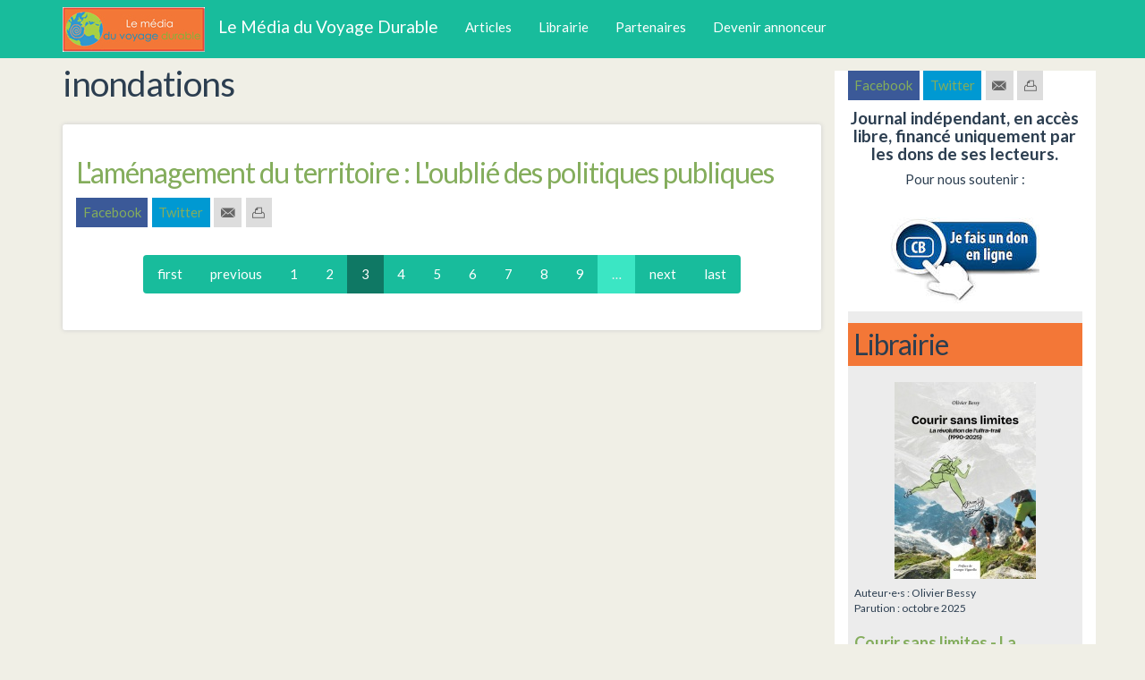

--- FILE ---
content_type: text/html; charset=utf-8
request_url: https://levoyagedurable.media/etiquettes/inondations?page=2
body_size: 9517
content:
<!DOCTYPE html>
<html lang="fr" dir="ltr" prefix="content: http://purl.org/rss/1.0/modules/content/ dc: http://purl.org/dc/terms/ foaf: http://xmlns.com/foaf/0.1/ og: http://ogp.me/ns# rdfs: http://www.w3.org/2000/01/rdf-schema# sioc: http://rdfs.org/sioc/ns# sioct: http://rdfs.org/sioc/types# skos: http://www.w3.org/2004/02/skos/core# xsd: http://www.w3.org/2001/XMLSchema#">
<head>
  <link rel="profile" href="http://www.w3.org/1999/xhtml/vocab" />
  <meta name="viewport" content="width=device-width, initial-scale=1.0">
  <meta http-equiv="Content-Type" content="text/html; charset=utf-8" />
<meta name="Generator" content="Drupal 7 (http://drupal.org)" />
<link rel="alternate" type="application/rss+xml" title="RSS - inondations" href="https://levoyagedurable.media/taxonomy/term/308/feed" />
<link rel="canonical" href="/etiquettes/inondations" />
<link rel="shortlink" href="/taxonomy/term/308" />
<meta about="/etiquettes/inondations" typeof="skos:Concept" property="rdfs:label skos:prefLabel" content="inondations" />
<link rel="shortcut icon" href="https://levoyagedurable.media/sites/default/files/ico_vert_bleu_002-001.png" type="image/png" />
  <title>inondations | Le Média du Voyage Durable</title>
  <style>
@import url("https://levoyagedurable.media/modules/system/system.base.css?ssanjy");
</style>
<style>
@import url("https://levoyagedurable.media/sites/all/libraries/slick/slick/slick.css?ssanjy");
</style>
<style>
@import url("https://levoyagedurable.media/sites/all/modules/date/date_api/date.css?ssanjy");
@import url("https://levoyagedurable.media/sites/all/modules/date/date_popup/themes/datepicker.1.7.css?ssanjy");
@import url("https://levoyagedurable.media/modules/field/theme/field.css?ssanjy");
@import url("https://levoyagedurable.media/modules/node/node.css?ssanjy");
@import url("https://levoyagedurable.media/sites/all/modules/youtube/css/youtube.css?ssanjy");
@import url("https://levoyagedurable.media/sites/all/modules/views/css/views.css?ssanjy");
@import url("https://levoyagedurable.media/sites/all/modules/ckeditor/css/ckeditor.css?ssanjy");
</style>
<style>
@import url("https://levoyagedurable.media/sites/all/modules/colorbox/styles/default/colorbox_style.css?ssanjy");
@import url("https://levoyagedurable.media/sites/all/modules/ctools/css/ctools.css?ssanjy");
@import url("https://levoyagedurable.media/sites/all/modules/eu_cookie_compliance/css/eu_cookie_compliance.css?ssanjy");
@import url("https://levoyagedurable.media/sites/all/modules/minimal_share/css/minimal-share.css?ssanjy");
@import url("https://levoyagedurable.media/sites/all/modules/minimal_share/css/minimal-share-icons.css?ssanjy");
@import url("https://levoyagedurable.media/sites/all/modules/webform/css/webform.css?ssanjy");
</style>
<style>#sliding-popup.sliding-popup-bottom,#sliding-popup.sliding-popup-bottom .eu-cookie-withdraw-banner,.eu-cookie-withdraw-tab{background:#0779bf;}#sliding-popup.sliding-popup-bottom.eu-cookie-withdraw-wrapper{background:transparent}#sliding-popup .popup-content #popup-text h1,#sliding-popup .popup-content #popup-text h2,#sliding-popup .popup-content #popup-text h3,#sliding-popup .popup-content #popup-text p,.eu-cookie-compliance-secondary-button,.eu-cookie-withdraw-tab{color:#fff !important;}.eu-cookie-withdraw-tab{border-color:#fff;}.eu-cookie-compliance-more-button{color:#fff !important;}
</style>
<style>
@import url("https://levoyagedurable.media/sites/all/themes/levoyagedurable/css/style.css?ssanjy");
@import url("https://levoyagedurable.media/sites/all/themes/levoyagedurable/bootstrap_MCR.css?ssanjy");
</style>
  <!-- HTML5 element support for IE6-8 -->
  <!--[if lt IE 9]>
    <script src="https://cdn.jsdelivr.net/html5shiv/3.7.3/html5shiv-printshiv.min.js"></script>
  <![endif]-->
  <script src="https://levoyagedurable.media/sites/default/files/js/js_s5koNMBdK4BqfHyHNPWCXIL2zD0jFcPyejDZsryApj0.js"></script>
<script src="https://levoyagedurable.media/sites/default/files/js/js_j2MSuyng5Rhy88BXtaa8dmia5XHOhxB-z5Vkg9da6WE.js"></script>
<script src="https://levoyagedurable.media/sites/default/files/js/js_DnzIn8haEgryn3BJ-USbQc0EgyylWZ7AXex9uEhRBEY.js"></script>
<script src="https://levoyagedurable.media/sites/default/files/js/js_9vVmnTeW220DK-CoV10B8TG2K0lddKc5DMeqrhNGmWY.js"></script>
<script>jQuery.extend(Drupal.settings, {"basePath":"\/","pathPrefix":"","setHasJsCookie":0,"ajaxPageState":{"theme":"levoyagedurable","theme_token":"gGMjG1phi_IQNFeIv-oh_06m89aAf6qNwkManheDHfA","js":{"0":1,"1":1,"sites\/all\/themes\/bootstrap\/js\/bootstrap.js":1,"sites\/all\/modules\/eu_cookie_compliance\/js\/eu_cookie_compliance.js":1,"sites\/all\/modules\/jquery_update\/replace\/jquery\/1.10\/jquery.min.js":1,"misc\/jquery-extend-3.4.0.js":1,"misc\/jquery-html-prefilter-3.5.0-backport.js":1,"misc\/jquery.once.js":1,"misc\/drupal.js":1,"sites\/all\/libraries\/slick\/slick\/slick.min.js":1,"sites\/all\/modules\/jquery_update\/replace\/ui\/external\/jquery.cookie.js":1,"misc\/form-single-submit.js":1,"public:\/\/languages\/fr_oV_zvmG2IZ7Yz7dDZXqNX_ugRpHWg-Ju8J4MSFh-KRc.js":1,"sites\/all\/libraries\/colorbox\/jquery.colorbox-min.js":1,"sites\/all\/modules\/colorbox\/js\/colorbox.js":1,"sites\/all\/modules\/colorbox\/styles\/default\/colorbox_style.js":1,"sites\/all\/modules\/colorbox\/js\/colorbox_load.js":1,"sites\/all\/modules\/slick\/js\/slick.load.min.js":1,"sites\/all\/modules\/captcha_free\/captcha_free.js":1,"misc\/textarea.js":1,"sites\/all\/modules\/minimal_share\/js\/minimal-share.js":1,"sites\/all\/modules\/webform\/js\/webform.js":1,"sites\/all\/themes\/levoyagedurable\/bootstrap\/js\/affix.js":1,"sites\/all\/themes\/levoyagedurable\/bootstrap\/js\/alert.js":1,"sites\/all\/themes\/levoyagedurable\/bootstrap\/js\/button.js":1,"sites\/all\/themes\/levoyagedurable\/bootstrap\/js\/carousel.js":1,"sites\/all\/themes\/levoyagedurable\/bootstrap\/js\/collapse.js":1,"sites\/all\/themes\/levoyagedurable\/bootstrap\/js\/dropdown.js":1,"sites\/all\/themes\/levoyagedurable\/bootstrap\/js\/modal.js":1,"sites\/all\/themes\/levoyagedurable\/bootstrap\/js\/tooltip.js":1,"sites\/all\/themes\/levoyagedurable\/bootstrap\/js\/popover.js":1,"sites\/all\/themes\/levoyagedurable\/bootstrap\/js\/scrollspy.js":1,"sites\/all\/themes\/levoyagedurable\/bootstrap\/js\/tab.js":1,"sites\/all\/themes\/levoyagedurable\/bootstrap\/js\/transition.js":1,"sites\/all\/themes\/levoyagedurable\/bootstrap-hover-dropdown\/bootstrap-hover-dropdown.min.js":1},"css":{"modules\/system\/system.base.css":1,"sites\/all\/libraries\/slick\/slick\/slick.css":1,"sites\/all\/modules\/date\/date_api\/date.css":1,"sites\/all\/modules\/date\/date_popup\/themes\/datepicker.1.7.css":1,"modules\/field\/theme\/field.css":1,"modules\/node\/node.css":1,"sites\/all\/modules\/youtube\/css\/youtube.css":1,"sites\/all\/modules\/views\/css\/views.css":1,"sites\/all\/modules\/ckeditor\/css\/ckeditor.css":1,"sites\/all\/modules\/colorbox\/styles\/default\/colorbox_style.css":1,"sites\/all\/modules\/ctools\/css\/ctools.css":1,"sites\/all\/modules\/eu_cookie_compliance\/css\/eu_cookie_compliance.css":1,"sites\/all\/modules\/minimal_share\/css\/minimal-share.css":1,"sites\/all\/modules\/minimal_share\/css\/minimal-share-icons.css":1,"sites\/all\/modules\/webform\/css\/webform.css":1,"0":1,"sites\/all\/themes\/levoyagedurable\/css\/style.css":1,"sites\/all\/themes\/levoyagedurable\/bootstrap_MCR.css":1}},"colorbox":{"opacity":"0.85","current":"{current} of {total}","previous":"\u00ab Prev","next":"Next \u00bb","close":"Fermer","maxWidth":"98%","maxHeight":"98%","fixed":true,"mobiledetect":true,"mobiledevicewidth":"480px"},"slick":{"accessibility":true,"adaptiveHeight":false,"autoplay":false,"autoplaySpeed":3000,"pauseOnHover":true,"pauseOnDotsHover":false,"arrows":true,"centerMode":false,"centerPadding":"50px","dots":false,"dotsClass":"slick-dots","draggable":true,"fade":false,"focusOnSelect":false,"infinite":true,"initialSlide":0,"lazyLoad":"ondemand","mousewheel":false,"randomize":false,"rtl":false,"rows":1,"slidesPerRow":1,"slide":"","slidesToShow":1,"slidesToScroll":1,"speed":500,"swipe":true,"swipeToSlide":false,"edgeFriction":0.35,"touchMove":true,"touchThreshold":5,"useCSS":true,"cssEase":"ease","useTransform":true,"easing":"linear","variableWidth":false,"vertical":false,"verticalSwiping":false,"waitForAnimate":true},"captchaFree":{"path":"sites\/all\/modules\/captcha_free","selector":"webform-client-form-86"},"eu_cookie_compliance":{"popup_enabled":1,"popup_agreed_enabled":0,"popup_hide_agreed":0,"popup_clicking_confirmation":false,"popup_scrolling_confirmation":false,"popup_html_info":"\u003Cdiv\u003E\n  \u003Cdiv class=\u0022popup-content info\u0022\u003E\n    \u003Cdiv id=\u0022popup-text\u0022\u003E\n      \u003Ch2\u003ECe site utilise des cookies pour le rendre plus facile \u00e0 visiter.\u003C\/h2\u003E\n\u003Cp\u003EEn cliquant sur un lien de cette page, vous donnez votre accord \u00e0 l\u0027usage des cookies.\u003C\/p\u003E\n              \u003Cbutton type=\u0022button\u0022 class=\u0022find-more-button eu-cookie-compliance-more-button\u0022\u003EJe veux en savoir +\u003C\/button\u003E\n          \u003C\/div\u003E\n    \u003Cdiv id=\u0022popup-buttons\u0022\u003E\n      \u003Cbutton type=\u0022button\u0022 class=\u0022agree-button eu-cookie-compliance-secondary-button\u0022\u003EJ\u0027accepte\u003C\/button\u003E\n              \u003Cbutton type=\u0022button\u0022 class=\u0022decline-button eu-cookie-compliance-default-button\u0022 \u003EJe refuse\u003C\/button\u003E\n          \u003C\/div\u003E\n  \u003C\/div\u003E\n\u003C\/div\u003E","use_mobile_message":false,"mobile_popup_html_info":"\u003Cdiv\u003E\n  \u003Cdiv class=\u0022popup-content info\u0022\u003E\n    \u003Cdiv id=\u0022popup-text\u0022\u003E\n                    \u003Cbutton type=\u0022button\u0022 class=\u0022find-more-button eu-cookie-compliance-more-button\u0022\u003EJe veux en savoir +\u003C\/button\u003E\n          \u003C\/div\u003E\n    \u003Cdiv id=\u0022popup-buttons\u0022\u003E\n      \u003Cbutton type=\u0022button\u0022 class=\u0022agree-button eu-cookie-compliance-secondary-button\u0022\u003EJ\u0027accepte\u003C\/button\u003E\n              \u003Cbutton type=\u0022button\u0022 class=\u0022decline-button eu-cookie-compliance-default-button\u0022 \u003EJe refuse\u003C\/button\u003E\n          \u003C\/div\u003E\n  \u003C\/div\u003E\n\u003C\/div\u003E\n","mobile_breakpoint":"768","popup_html_agreed":"\u003Cdiv\u003E\n  \u003Cdiv class=\u0022popup-content agreed\u0022\u003E\n    \u003Cdiv id=\u0022popup-text\u0022\u003E\n      \u003Ch2\u003EThank you for accepting cookies\u003C\/h2\u003E\n\u003Cp\u003EYou can now hide this message or find out more about cookies.\u003C\/p\u003E\n    \u003C\/div\u003E\n    \u003Cdiv id=\u0022popup-buttons\u0022\u003E\n      \u003Cbutton type=\u0022button\u0022 class=\u0022hide-popup-button eu-cookie-compliance-hide-button\u0022\u003EMasquer\u003C\/button\u003E\n              \u003Cbutton type=\u0022button\u0022 class=\u0022find-more-button eu-cookie-compliance-more-button-thank-you\u0022 \u003EMore info\u003C\/button\u003E\n          \u003C\/div\u003E\n  \u003C\/div\u003E\n\u003C\/div\u003E","popup_use_bare_css":false,"popup_height":"auto","popup_width":"100%","popup_delay":1000,"popup_link":"\/mentions-legales","popup_link_new_window":1,"popup_position":null,"popup_language":"fr","store_consent":false,"better_support_for_screen_readers":0,"reload_page":0,"domain":"","popup_eu_only_js":0,"cookie_lifetime":"100","cookie_session":false,"disagree_do_not_show_popup":0,"method":"opt_in","whitelisted_cookies":"","withdraw_markup":"\u003Cbutton type=\u0022button\u0022 class=\u0022eu-cookie-withdraw-tab\u0022\u003EPrivacy settings\u003C\/button\u003E\n\u003Cdiv class=\u0022eu-cookie-withdraw-banner\u0022\u003E\n  \u003Cdiv class=\u0022popup-content info\u0022\u003E\n    \u003Cdiv id=\u0022popup-text\u0022\u003E\n      \u003Ch2\u003EWe use cookies on this site to enhance your user experience\u003C\/h2\u003E\n\u003Cp\u003EYou have given your consent for us to set cookies.\u003C\/p\u003E\n    \u003C\/div\u003E\n    \u003Cdiv id=\u0022popup-buttons\u0022\u003E\n      \u003Cbutton type=\u0022button\u0022 class=\u0022eu-cookie-withdraw-button\u0022\u003EWithdraw consent\u003C\/button\u003E\n    \u003C\/div\u003E\n  \u003C\/div\u003E\n\u003C\/div\u003E\n","withdraw_enabled":false},"urlIsAjaxTrusted":{"\/etiquettes\/inondations?page=2":true},"bootstrap":{"anchorsFix":"0","anchorsSmoothScrolling":"0","formHasError":1,"popoverEnabled":1,"popoverOptions":{"animation":1,"html":0,"placement":"right","selector":"","trigger":"click","triggerAutoclose":1,"title":"","content":"","delay":0,"container":"body"},"tooltipEnabled":1,"tooltipOptions":{"animation":1,"html":0,"placement":"auto left","selector":"","trigger":"hover focus","delay":0,"container":"body"}}});</script>
</head>
<body class="navbar-is-fixed-top html not-front not-logged-in one-sidebar sidebar-second page-taxonomy page-taxonomy-term page-taxonomy-term- page-taxonomy-term-308">
  <div id="skip-link">
    <a href="#main-content" class="element-invisible element-focusable">Aller au contenu principal</a>
  </div>
    <header id="navbar" role="banner" class="navbar navbar-fixed-top navbar-default">
  <div class="container">
    <div class="navbar-header">
              <a class="logo navbar-btn pull-left" href="/" title="Accueil">
          <img src="https://levoyagedurable.media/sites/default/files/logo_vert_bleu_002.jpg" alt="Accueil" />
        </a>
      
              <a class="name navbar-brand" href="/" title="Accueil">Le Média du Voyage Durable</a>
      
              <button type="button" class="navbar-toggle" data-toggle="collapse" data-target="#navbar-collapse">
          <span class="sr-only">Toggle navigation</span>
          <span class="icon-bar"></span>
          <span class="icon-bar"></span>
          <span class="icon-bar"></span>
        </button>
          </div>

          <div class="navbar-collapse collapse" id="navbar-collapse">
        <nav role="navigation">
                      <ul class="menu nav navbar-nav"><li class="first leaf"><a href="/articles" title="">Articles</a></li>
<li class="leaf"><a href="/livre" title="La librairie du voyage durable">Librairie</a></li>
<li class="leaf"><a href="/partenaires" title="Les partenaires du voyage durable">Partenaires</a></li>
<li class="last leaf"><a href="/devenir-annonceur" title="Devenir annonceur">Devenir annonceur</a></li>
</ul>                                      </nav>
      </div>
      </div>
</header>

<div class="main-container container">

  <header role="banner" id="page-header">
    
      </header> <!-- /#page-header -->

  <div class="row">

    
    <section class="col-sm-9">
                  <a id="main-content"></a>
                    <h1 class="page-header">inondations</h1>
                                                          <div class="region region-content">
    <section id="block-system-main" class="block block-system clearfix">

      
  <div class="term-listing-heading"><div id="taxonomy-term-308" class="taxonomy-term vocabulary-tags">

  
  <div class="content">
      </div>

</div>
</div><article id="node-213" class="node node-blog node-promoted node-teaser clearfix" about="/articles/lamenagement-du-territoire-loublie-des-politiques-publiques" typeof="sioc:Post sioct:BlogPost">
    <header>
            <h2><a href="/articles/lamenagement-du-territoire-loublie-des-politiques-publiques">L&#039;aménagement du territoire : L&#039;oublié des politiques publiques</a></h2>
        <span property="dc:title" content="L&#039;aménagement du territoire : L&#039;oublié des politiques publiques" class="rdf-meta element-hidden"></span><span property="sioc:num_replies" content="0" datatype="xsd:integer" class="rdf-meta element-hidden"></span>      </header>
    <p class="minimal-share"><a href="https://www.facebook.com/sharer.php?u=https%3A//levoyagedurable.media/articles/lamenagement-du-territoire-loublie-des-politiques-publiques&amp;t=L%27am%C3%A9nagement%20du%20territoire%20%3A%20L%27oubli%C3%A9%20des%20politiques%20publiques" class="facebook" data-width="600" data-height="500"><span class="title">Facebook</span></a><a href="https://twitter.com/intent/tweet?status=L%27am%C3%A9nagement%20du%20territoire%20%3A%20L%27oubli%C3%A9%20des%20politiques%20publiques%20-%20https%3A//levoyagedurable.media/articles/lamenagement-du-territoire-loublie-des-politiques-publiques" class="twitter" data-width="600" data-height="260"><span class="title">Twitter</span></a><a href="mailto:?subject=L%27am%C3%A9nagement%20du%20territoire%20%3A%20L%27oubli%C3%A9%20des%20politiques%20publiques&amp;body=https%3A//levoyagedurable.media/articles/lamenagement-du-territoire-loublie-des-politiques-publiques" class="email icon"></a><a href="" class="print icon"></a></p>
     <footer>
          <ul class="links list-inline"><li class="node-readmore first"><a href="/articles/lamenagement-du-territoire-loublie-des-politiques-publiques" rel="tag" title="L&#039;aménagement du territoire : L&#039;oublié des politiques publiques">En savoir plus <span class="element-invisible"> à propos de L&#039;aménagement du territoire : L&#039;oublié des politiques publiques</span></a></li>
<li class="blog_usernames_blog"><a href="/blogs/jean-pierre-lamic" title="Lire les dernières publications du blog de Jean-Pierre LAMIC.">Blog de Jean-Pierre LAMIC</a></li>
<li class="comment-add last"><a href="/comment/reply/213#comment-form" title="Ajouter un nouveau commentaire à cette page.">Ajouter un commentaire</a></li>
</ul>  </footer>
      </article>
<div class="text-center"><ul class="pagination"><li class="pager-first"><a href="/etiquettes/inondations">first</a></li>
<li class="prev"><a href="/etiquettes/inondations?page=1">previous</a></li>
<li><a title="Aller à la page 1" href="/etiquettes/inondations">1</a></li>
<li><a title="Aller à la page 2" href="/etiquettes/inondations?page=1">2</a></li>
<li class="active"><span>3</span></li>
<li><a title="Aller à la page 4" href="/etiquettes/inondations?page=3">4</a></li>
<li><a title="Aller à la page 5" href="/etiquettes/inondations?page=4">5</a></li>
<li><a title="Aller à la page 6" href="/etiquettes/inondations?page=5">6</a></li>
<li><a title="Aller à la page 7" href="/etiquettes/inondations?page=6">7</a></li>
<li><a title="Aller à la page 8" href="/etiquettes/inondations?page=7">8</a></li>
<li><a title="Aller à la page 9" href="/etiquettes/inondations?page=8">9</a></li>
<li class="pager-ellipsis disabled"><span>…</span></li>
<li class="next"><a href="/etiquettes/inondations?page=3">next</a></li>
<li class="pager-last"><a href="/etiquettes/inondations?page=20">last</a></li>
</ul></div>
</section>
  </div>
      
		          
    </section>
    

          <aside class="col-sm-3" role="complementary">
          <div class="region region-sidebar-second">
    <section id="block-minimal-share-minimal-share" class="block block-minimal-share clearfix">

      
  <p class="minimal-share"><a href="https://www.facebook.com/sharer.php?u=https%3A//levoyagedurable.media/etiquettes/inondations&amp;t=inondations" class="facebook" data-width="600" data-height="500"><span class="title">Facebook</span></a><a href="https://twitter.com/intent/tweet?status=inondations%20-%20https%3A//levoyagedurable.media/etiquettes/inondations" class="twitter" data-width="600" data-height="260"><span class="title">Twitter</span></a><a href="mailto:?subject=inondations&amp;body=https%3A//levoyagedurable.media/etiquettes/inondations" class="email icon"></a><a href="" class="print icon"></a></p>

</section>
<section id="block-block-2" class="block block-block clearfix">

      
  <h4 class="rtecenter"><strong>Journal indépendant, en accès libre, financé uniquement par les dons de ses lecteurs.</strong></h4>
<h5 class="rtecenter">Pour nous soutenir :</h5>
<div class="rtecenter" id="logo-don"><a href=" https://fr.tipeee.com/le-media-du-voyage-durable" target="_blank"><img alt="" src="http://levoyagedurable.media/sites/default/files/don.jpg" style="height:122px; width:167px" /></a></div>

</section>
<section id="block-views-librairie-block" class="block block-views clearfix">

        <h2 class="block-title">Librairie</h2>
    
  <div class="view view-librairie view-id-librairie view-display-id-block view-dom-id-5b9fb53af18b27ca8ae8a7222fe71caa">
        
  
  
      <div class="view-content">
            <div class="slick slick--view--librairie slick--view--librairie--block slick--skin--default slick--optionset--librairie" id="slick-views-librairie-1">
      <div class="slick__slider" id="slick-views-librairie-1-slider" data-slick="{&quot;accessibility&quot;:false,&quot;autoplay&quot;:true,&quot;draggable&quot;:false}">
  
          <div class="slick__slide slide slide--0">      <div class="slide__content">              
  <div class="views-field views-field-field-vignette">        <div class="field-content"><a href="/librairie/courir-sans-limites-la-revolution-de-lultra-trail-1990-2025"><img typeof="foaf:Image" class="img-responsive" src="https://levoyagedurable.media/sites/default/files/styles/medium/public/visuels/flyers_courir_sans_limites_page_1-736x1024.jpg?itok=41X9YNDq" width="158" height="220" /></a></div>  </div>  
  <span class="views-field views-field-field-livre-auteur">    <span class="views-label views-label-field-livre-auteur">Auteur·e·s : </span>    <span class="field-content">Olivier Bessy</span>  </span>  
  <span class="views-field views-field-field-livre-datepublication">    <span class="views-label views-label-field-livre-datepublication">Parution : </span>    <span class="field-content"><span class="date-display-single" property="dc:date" datatype="xsd:dateTime" content="2025-10-01T00:00:00+02:00">octobre 2025</span></span>  </span>  
  <div class="views-field views-field-title">        <h3 class="field-content"><a href="/librairie/courir-sans-limites-la-revolution-de-lultra-trail-1990-2025">Courir sans limites - La révolution de l&#039;ultra-trail (1990-2025)</a></h3>  </div>            
      
    </div>  </div>          <div class="slick__slide slide slide--1">      <div class="slide__content">              
  <div class="views-field views-field-field-vignette">        <div class="field-content"><a href="/librairie/ecotourisme-tourisme-durable-guide-des-demarches-de-labellisation-et-chartes-serieuses-et"><img typeof="foaf:Image" class="img-responsive" src="https://levoyagedurable.media/sites/default/files/styles/medium/public/visuels/couverture_finalisee_reduite.jpg?itok=TnV73bLl" width="165" height="220" /></a></div>  </div>  
  <span class="views-field views-field-field-livre-auteur">    <span class="views-label views-label-field-livre-auteur">Auteur·e·s : </span>    <span class="field-content">Jean-Pierre Lamic</span>  </span>  
  <span class="views-field views-field-field-livre-datepublication">    <span class="views-label views-label-field-livre-datepublication">Parution : </span>    <span class="field-content"><span class="date-display-single" property="dc:date" datatype="xsd:dateTime" content="2025-06-01T00:00:00+02:00">juin 2025</span></span>  </span>  
  <div class="views-field views-field-title">        <h3 class="field-content"><a href="/librairie/ecotourisme-tourisme-durable-guide-des-demarches-de-labellisation-et-chartes-serieuses-et">Écotourisme &amp; Tourisme durable : Guide des démarches de labellisation et chartes sérieuses et utiles</a></h3>  </div>            
      
    </div>  </div>          <div class="slick__slide slide slide--2">      <div class="slide__content">              
  <div class="views-field views-field-field-vignette">        <div class="field-content"><a href="/librairie/la-voie-des-ecovillages"><img typeof="foaf:Image" class="img-responsive" src="https://levoyagedurable.media/sites/default/files/styles/medium/public/visuels/la-voie-des-ecovillages-william-wadoux-03_002.jpg?itok=hhe4Tu0C" width="220" height="220" /></a></div>  </div>  
  <span class="views-field views-field-field-livre-auteur">    <span class="views-label views-label-field-livre-auteur">Auteur·e·s : </span>    <span class="field-content">William Wadoux</span>  </span>  
  <span class="views-field views-field-field-livre-datepublication">    <span class="views-label views-label-field-livre-datepublication">Parution : </span>    <span class="field-content"><span class="date-display-single" property="dc:date" datatype="xsd:dateTime" content="2022-04-01T00:00:00+02:00">avril 2022</span></span>  </span>  
  <div class="views-field views-field-title">        <h3 class="field-content"><a href="/librairie/la-voie-des-ecovillages">La Voie des écovillages </a></h3>  </div>            
      
    </div>  </div>          <div class="slick__slide slide slide--3">      <div class="slide__content">              
  <div class="views-field views-field-field-vignette">        <div class="field-content"><a href="/librairie/tourisme-durable-utopies-perdues-tristes-realites"><img typeof="foaf:Image" class="img-responsive" src="https://levoyagedurable.media/sites/default/files/styles/medium/public/visuels/couverture_4.jpg?itok=a1XOq8Mr" width="165" height="220" /></a></div>  </div>  
  <span class="views-field views-field-field-livre-auteur">    <span class="views-label views-label-field-livre-auteur">Auteur·e·s : </span>    <span class="field-content">Jean-Pierre Lamic</span>  </span>  
  <span class="views-field views-field-field-livre-datepublication">    <span class="views-label views-label-field-livre-datepublication">Parution : </span>    <span class="field-content"><span class="date-display-single" property="dc:date" datatype="xsd:dateTime" content="2024-10-01T00:00:00+02:00">octobre 2024</span></span>  </span>  
  <div class="views-field views-field-title">        <h3 class="field-content"><a href="/librairie/tourisme-durable-utopies-perdues-tristes-realites">Tourisme durable - Utopies perdues - Tristes réalités</a></h3>  </div>            
      
    </div>  </div>          <div class="slick__slide slide slide--4">      <div class="slide__content">              
  <div class="views-field views-field-field-vignette">        <div class="field-content"><a href="/librairie/repenser-le-tourisme-rural"><img typeof="foaf:Image" class="img-responsive" src="https://levoyagedurable.media/sites/default/files/styles/medium/public/visuels/1750680459230.png?itok=KSQ9FFGm" width="150" height="220" /></a></div>  </div>  
  <span class="views-field views-field-field-livre-auteur">    <span class="views-label views-label-field-livre-auteur">Auteur·e·s : </span>    <span class="field-content">Marc Jonas</span>  </span>  
  <span class="views-field views-field-field-livre-datepublication">    <span class="views-label views-label-field-livre-datepublication">Parution : </span>    <span class="field-content"><span class="date-display-single" property="dc:date" datatype="xsd:dateTime" content="2025-06-01T00:00:00+02:00">juin 2025</span></span>  </span>  
  <div class="views-field views-field-title">        <h3 class="field-content"><a href="/librairie/repenser-le-tourisme-rural">Repenser le tourisme rural</a></h3>  </div>            
      
    </div>  </div>          <div class="slick__slide slide slide--5">      <div class="slide__content">              
  <div class="views-field views-field-field-vignette">        <div class="field-content"><a href="/librairie/la-fin-du-voyage"><img typeof="foaf:Image" class="img-responsive" src="https://levoyagedurable.media/sites/default/files/styles/medium/public/visuels/9782343223834b_1.jpg?itok=5Rj99etz" width="138" height="220" /></a></div>  </div>  
  <span class="views-field views-field-field-livre-auteur">    <span class="views-label views-label-field-livre-auteur">Auteur·e·s : </span>    <span class="field-content">Franck Michel</span>  </span>  
  <span class="views-field views-field-field-livre-datepublication">    <span class="views-label views-label-field-livre-datepublication">Parution : </span>    <span class="field-content"><span class="date-display-single" property="dc:date" datatype="xsd:dateTime" content="2021-02-01T00:00:00+01:00">février 2021</span></span>  </span>  
  <div class="views-field views-field-title">        <h3 class="field-content"><a href="/librairie/la-fin-du-voyage">La fin du voyage ?</a></h3>  </div>            
      
    </div>  </div>          <div class="slick__slide slide slide--6">      <div class="slide__content">              
  <div class="views-field views-field-field-vignette">        <div class="field-content"><a href="/librairie/le-guide-des-loisirs-sportifs-en-montagne"><img typeof="foaf:Image" class="img-responsive" src="https://levoyagedurable.media/sites/default/files/styles/medium/public/visuels/cv_guide_loisirs_tourisme_sportif_montagnes_nomadine_vignette_.jpg?itok=XpfYZ1xH" width="220" height="220" /></a></div>  </div>  
  <span class="views-field views-field-field-livre-auteur">    <span class="views-label views-label-field-livre-auteur">Auteur·e·s : </span>    <span class="field-content">Estelle VINCENT</span>  </span>  
  <span class="views-field views-field-field-livre-datepublication">    <span class="views-label views-label-field-livre-datepublication">Parution : </span>    <span class="field-content"><span class="date-display-single" property="dc:date" datatype="xsd:dateTime" content="2019-10-01T00:00:00+02:00">octobre 2019</span></span>  </span>  
  <div class="views-field views-field-title">        <h3 class="field-content"><a href="/librairie/le-guide-des-loisirs-sportifs-en-montagne">Le Guide des loisirs sportifs en montagne</a></h3>  </div>            
      
    </div>  </div>          <div class="slick__slide slide slide--7">      <div class="slide__content">              
  <div class="views-field views-field-field-vignette">        <div class="field-content"><a href="/librairie/tourisme-durable-de-lutopie-a-la-realite"><img typeof="foaf:Image" class="img-responsive" src="https://levoyagedurable.media/sites/default/files/styles/medium/public/visuels/couverture_3.jpg?itok=Jc5f1E3i" width="165" height="220" /></a></div>  </div>  
  <span class="views-field views-field-field-livre-auteur">    <span class="views-label views-label-field-livre-auteur">Auteur·e·s : </span>    <span class="field-content">Jean-Pierre LAMIC</span>  </span>  
  <span class="views-field views-field-field-livre-datepublication">    <span class="views-label views-label-field-livre-datepublication">Parution : </span>    <span class="field-content"><span class="date-display-single" property="dc:date" datatype="xsd:dateTime" content="2019-09-01T00:00:00+02:00">septembre 2019</span></span>  </span>  
  <div class="views-field views-field-title">        <h3 class="field-content"><a href="/librairie/tourisme-durable-de-lutopie-a-la-realite">Tourisme durable - De l&#039;utopie à la réalité</a></h3>  </div>            
      
    </div>  </div>          <div class="slick__slide slide slide--8">      <div class="slide__content">              
  <div class="views-field views-field-field-vignette">        <div class="field-content"><a href="/librairie/le-voyage-immobile-dun-confine-en-montagne"><img typeof="foaf:Image" class="img-responsive" src="https://levoyagedurable.media/sites/default/files/styles/medium/public/visuels/page1_v7_0.jpg?itok=99xLR-Wz" width="165" height="220" /></a></div>  </div>  
  <span class="views-field views-field-field-livre-auteur">    <span class="views-label views-label-field-livre-auteur">Auteur·e·s : </span>    <span class="field-content">Jean-Pierre LAMIC</span>  </span>  
  <span class="views-field views-field-field-livre-datepublication">    <span class="views-label views-label-field-livre-datepublication">Parution : </span>    <span class="field-content"><span class="date-display-single" property="dc:date" datatype="xsd:dateTime" content="2020-12-01T00:00:00+01:00">décembre 2020</span></span>  </span>  
  <div class="views-field views-field-title">        <h3 class="field-content"><a href="/librairie/le-voyage-immobile-dun-confine-en-montagne">Le voyage immobile d&#039;un confiné en montagne</a></h3>  </div>            
      
    </div>  </div>          <div class="slick__slide slide slide--9">      <div class="slide__content">              
  <div class="views-field views-field-field-vignette">        <div class="field-content"></div>  </div>  
  <span class="views-field views-field-field-livre-auteur">    <span class="views-label views-label-field-livre-auteur">Auteur·e·s : </span>    <span class="field-content">Fabien BOURLON</span>  </span>  
  <span class="views-field views-field-field-livre-datepublication">    <span class="views-label views-label-field-livre-datepublication">Parution : </span>    <span class="field-content"><span class="date-display-single" property="dc:date" datatype="xsd:dateTime" content="2020-06-01T00:00:00+02:00">juin 2020</span></span>  </span>  
  <div class="views-field views-field-title">        <h3 class="field-content"><a href="/librairie/voyager-en-patagonieles-usages-touristiques-de-la-nature">Voyager en Patagonie,les usages touristiques de la nature</a></h3>  </div>            
      
    </div>  </div>    
      </div>
    <nav class="slick__arrow">
      <button type="button" data-role="none" class="slick-prev" aria-label="Previous" tabindex="0" role="button">Préc.</button>            <button type="button" data-role="none" class="slick-next" aria-label="Next" tabindex="0" role="button">Suiv.</button>    </nav>
  </div>
      </div>
  
  
  
  
  
  
</div>
</section>
<section id="block-views-pourquoi-block" class="block block-views clearfix">

      
  <div class="view view-pourquoi view-id-pourquoi view-display-id-block view-dom-id-38328a675616d376c5f0916591d1b7ab">
        
  
  
      <div class="view-content">
        <div class="views-row views-row-1 views-row-odd views-row-first views-row-last">
      
  <div class="views-field views-field-title">        <h3 class="field-content"><a href="/pourquoi-le-media-du-voyage-durable">Pourquoi le MÉDIA DU VOYAGE DURABLE ?</a></h3>  </div>  
  <div class="views-field views-field-field-vignette">        <div class="field-content"><a href="/pourquoi-le-media-du-voyage-durable"><img typeof="foaf:Image" class="img-responsive" src="https://levoyagedurable.media/sites/default/files/styles/medium/public/visuels/site_media_1.jpg?itok=_xHLRB1z" width="220" height="141" /></a></div>  </div>  
  <div class="views-field views-field-body">        <div class="field-content"><h4>Présentation</h4>
<p>Pensez-vous qu’un média de la presse auto/moto qui présenterait un nouveau modèle, sans l’avoir essayé au préalable, serait crédible ?</p>
<p>Eh bien depuis une vingtaine  d’années, c’est peu ou prou ce à quoi l’on assiste... <a href="/pourquoi-le-media-du-voyage-durable" class="views-more-link">lire la suite...</a></div>  </div>  </div>
    </div>
  
  
  
  
  
  
</div>
</section>
<section id="block-views-blog-block-blog-1" class="block block-views clearfix">

        <h2 class="block-title">Articles</h2>
    
  <div class="view view-blog view-id-blog view-display-id-block_blog_1 view-dom-id-0a6496fc6024216397b3ba800811b3dd">
        
  
  
      <div class="view-content">
        <div class="views-row views-row-1 views-row-odd views-row-first">
      
  <div class="views-field views-field-created">        <span class="field-content">16 • 04 • 2025</span>  </div>  
  <div class="views-field views-field-title">        <span class="field-content"><a href="/articles/trophees-du-voyage-durable-cest-reparti-pour-2025">Trophées du voyage durable : C&#039;est reparti pour 2025 !</a></span>  </div>  </div>
  <div class="views-row views-row-2 views-row-even">
      
  <div class="views-field views-field-created">        <span class="field-content">12 • 01 • 2025</span>  </div>  
  <div class="views-field views-field-title">        <span class="field-content"><a href="/articles/lanest-recense-toutes-les-offres-decotourisme-en-france">L&#039;ANEST recense toutes les offres d&#039;écotourisme en France</a></span>  </div>  </div>
  <div class="views-row views-row-3 views-row-odd">
      
  <div class="views-field views-field-created">        <span class="field-content">10 • 01 • 2025</span>  </div>  
  <div class="views-field views-field-title">        <span class="field-content"><a href="/articles/decouvrez-lassociation-nationale-de-lecotourisme-et-du-slow-tourisme-anest">Découvrez l’Association Nationale de l’Écotourisme et du Slow-Tourisme (ANEST)</a></span>  </div>  </div>
  <div class="views-row views-row-4 views-row-even">
      
  <div class="views-field views-field-created">        <span class="field-content">04 • 01 • 2025</span>  </div>  
  <div class="views-field views-field-title">        <span class="field-content"><a href="/articles/programme-officiel-des-etats-generaux-de-lecotourisme-et-du-slow-tourisme-2025">Programme officiel des États généraux de l&#039;écotourisme et du slow-tourisme 2025</a></span>  </div>  </div>
  <div class="views-row views-row-5 views-row-odd">
      
  <div class="views-field views-field-created">        <span class="field-content">01 • 12 • 2024</span>  </div>  
  <div class="views-field views-field-title">        <span class="field-content"><a href="/articles/sevve-comment-le-double-systeme-devaluation-universel-a-t-il-ete-cree">SEVVE : Comment le double système d’évaluation universel a-t-il été créé ? </a></span>  </div>  </div>
  <div class="views-row views-row-6 views-row-even">
      
  <div class="views-field views-field-created">        <span class="field-content">14 • 11 • 2024</span>  </div>  
  <div class="views-field views-field-title">        <span class="field-content"><a href="/articles/le-media-du-voyage-durable-est-partenaire-des-etats-generaux-de-lecotourisme-et-du-slow">Le Média du voyage durable est partenaire des États généraux de l’écotourisme et du Slow-tourisme</a></span>  </div>  </div>
  <div class="views-row views-row-7 views-row-odd">
      
  <div class="views-field views-field-created">        <span class="field-content">02 • 11 • 2024</span>  </div>  
  <div class="views-field views-field-title">        <span class="field-content"><a href="/articles/parution-de-tourisme-durable-utopies-perdues-tristes-realites">Parution de &quot;Tourisme durable - Utopies perdues - Tristes réalités&quot;</a></span>  </div>  </div>
  <div class="views-row views-row-8 views-row-even">
      
  <div class="views-field views-field-created">        <span class="field-content">01 • 11 • 2024</span>  </div>  
  <div class="views-field views-field-title">        <span class="field-content"><a href="/articles/portrait-dacteur-du-voyage-durable-pascal-lluch">Portrait d&#039;acteur du  voyage durable : Pascal LLuch</a></span>  </div>  </div>
  <div class="views-row views-row-9 views-row-odd">
      
  <div class="views-field views-field-created">        <span class="field-content">01 • 11 • 2024</span>  </div>  
  <div class="views-field views-field-title">        <span class="field-content"><a href="/articles/presentation-des-voyagistes-engages-a-respecter-le-code-de-deontologie-du-voyage">Présentation des voyagistes engagés à respecter le Code de déontologie du voyage responsable</a></span>  </div>  </div>
  <div class="views-row views-row-10 views-row-even views-row-last">
      
  <div class="views-field views-field-created">        <span class="field-content">31 • 10 • 2024</span>  </div>  
  <div class="views-field views-field-title">        <span class="field-content"><a href="/articles/portrait-croise-aurore-laurent-et-mikael-benard-fondateurs-datmosphere-pei">Portrait croisé : Aurore Laurent et Mikaël Benard - fondateurs d&#039;Atmosphère Péi</a></span>  </div>  </div>
    </div>
  
      <ul class="pager"><li class="pager-previous"><a href="/etiquettes/inondations?page=1">‹ PREC.</a></li>
<li class="pager-current">3 sur 21</li>
<li class="pager-next"><a href="/etiquettes/inondations?page=3">SUIV. ›</a></li>
</ul>  
  
  
  
  
</div>
</section>
  </div>
      </aside>  <!-- /#sidebar-second -->
    
  </div>
</div>

  <footer class="footer container">
      <div class="region region-footer">
    <section id="block-views-partenaires-block" class="block block-views clearfix">

        <h2 class="block-title">Annonceurs évalués</h2>
    
  <div class="view view-partenaires view-id-partenaires view-display-id-block view-dom-id-02b9fe01b0cbbae992b5ef2db9fc784c">
        
  
  
      <div class="view-content">
        <div class="views-row views-row-1 views-row-odd views-row-first">
      
  <div class="views-field views-field-field-annonceur-logo">        <div class="field-content"><a href="/partenaires/itineraires-partages"><img typeof="foaf:Image" class="img-responsive" src="https://levoyagedurable.media/sites/default/files/styles/medium/public/visuels/logo_itineraires_partages.jpeg?itok=mraA0wyO" width="215" height="220" /></a></div>  </div>  </div>
  <div class="views-row views-row-2 views-row-even">
      
  <div class="views-field views-field-field-annonceur-logo">        <div class="field-content"><a href="/partenaires/languedoc-nature"><img typeof="foaf:Image" class="img-responsive" src="https://levoyagedurable.media/sites/default/files/styles/medium/public/visuels/logo_languedoc_nature_jpeg.jpg?itok=f37gd2Ww" width="220" height="118" /></a></div>  </div>  </div>
  <div class="views-row views-row-3 views-row-odd views-row-last">
      
  <div class="views-field views-field-field-annonceur-logo">        <div class="field-content"><a href="/partenaires/trekors-0"><img typeof="foaf:Image" class="img-responsive" src="https://levoyagedurable.media/sites/default/files/styles/medium/public/visuels/logo_trekors1.jpg?itok=tl05hoTP" width="220" height="147" /></a></div>  </div>  </div>
    </div>
  
  
  
  
      <div class="view-footer">
      <p><a href="/annonceurs-evalues" class="btn-voir-tout" title="Voir tous les annonceurs évalués">Voir tous les annonceurs évalués</a></p>
    </div>
  
  
</div>
</section>
  </div>
  </footer>

  <footer class="footer footer-utilisateur container">
      <div class="region region-footer-utilisateur">
    <section id="block-nodeblock-63" class="block block-nodeblock clearfix">

        <h2 class="block-title">Coordonnées</h2>
    
  <div id="node-63" class="node node-node-block clearfix" about="/node/63" typeof="sioc:Item foaf:Document">

        <span property="dc:title" content="Contactez-nous" class="rdf-meta element-hidden"></span><span property="sioc:num_replies" content="0" datatype="xsd:integer" class="rdf-meta element-hidden"></span>
  
  <div class="content">
    <div class="field field-name-field-texte-node-block field-type-text-long field-label-hidden"><div class="field-items"><div class="field-item even"><h3>Le Média du Voyage Durable</h3>
<p>Jean-Pierre LAMIC<br />
73 640 Sainte Foy Tarentaise</p>
<p>Tél : 06 81 54 68 55</p>
<p>ISSN : 2680-3763</p>
<p><a href="/mentions-legales">Mentions légales et RGPD</a></p>
</div></div></div><p class="minimal-share"><a href="https://www.facebook.com/sharer.php?u=https%3A//levoyagedurable.media/node/63&amp;t=Contactez-nous" class="facebook" data-width="600" data-height="500"><span class="title">Facebook</span></a><a href="https://twitter.com/intent/tweet?status=Contactez-nous%20-%20https%3A//levoyagedurable.media/node/63" class="twitter" data-width="600" data-height="260"><span class="title">Twitter</span></a><a href="mailto:?subject=Contactez-nous&amp;body=https%3A//levoyagedurable.media/node/63" class="email icon"></a><a href="" class="print icon"></a></p>
  </div>

  
  
</div>

</section>
<section id="block-webform-client-block-86" class="block block-webform clearfix">

        <h2 class="block-title">Contactez-nous</h2>
    
  <form class="webform-client-form webform-client-form-86" action="/etiquettes/inondations?page=2" method="post" id="webform-client-form-86" accept-charset="UTF-8"><div><div class="form-item webform-component webform-component-email webform-component--courriel webform-container-inline form-group form-inline form-item form-item-submitted-courriel form-type-webform-email form-group"> <label class="control-label" for="edit-submitted-courriel">Mon courriel <span class="form-required" title="Ce champ est requis.">*</span></label>
<input required="required" class="email form-control form-text form-email required" type="email" id="edit-submitted-courriel" name="submitted[courriel]" size="60" /></div><div class="form-item webform-component webform-component-textarea webform-component--demande form-group form-item form-item-submitted-demande form-type-textarea form-group"> <label class="control-label" for="edit-submitted-demande">Ma demande <span class="form-required" title="Ce champ est requis.">*</span></label>
<div class="form-textarea-wrapper resizable"><textarea required="required" class="form-control form-textarea required" title="Veuillez saisir ici le texte de votre message." data-toggle="tooltip" id="edit-submitted-demande" name="submitted[demande]" cols="60" rows="5"></textarea></div></div><p class="warning"><span style="color:red;">You must have JavaScript enabled to use this form.</span></p><input type="hidden" name="details[sid]" />
<input type="hidden" name="details[page_num]" value="1" />
<input type="hidden" name="details[page_count]" value="1" />
<input type="hidden" name="details[finished]" value="0" />
<input type="hidden" name="form_build_id" value="form-msdAgRczIa9RWVS7TDpXVV5qzo2MnpYMEBxyWgjnJEM" />
<input type="hidden" name="form_id" value="webform_client_form_86" />
<div class="form-actions"><button class="webform-submit button-primary btn btn-default form-submit" type="submit" name="op" value="Envoyer">Envoyer</button>
</div></div></form>
</section>
<section id="block-block-1" class="block block-block clearfix">

      
  <p> - <a href="user">Connexion</a> -</p>

</section>
  </div>
  </footer>

  <script>function euCookieComplianceLoadScripts() {}</script>
<script>var eu_cookie_compliance_cookie_name = "";</script>
<script src="https://levoyagedurable.media/sites/default/files/js/js_IVrKLEyiS-vAjs8fGdfJrJISYc63w_pxH6xmxKNvYoI.js"></script>
</body>
</html>


--- FILE ---
content_type: text/css
request_url: https://levoyagedurable.media/sites/all/modules/minimal_share/css/minimal-share.css?ssanjy
body_size: 232
content:
.minimal-share > * {
  display: inline-block;
  margin-left: 0.3em;
  padding: 0.4em 0.5em;
  background-color: #ddd;
  color: #fff;
  text-decoration: none;
  white-space: pre;
  -moz-user-select: none;
  -webkit-user-select: none;
  user-select: none;
}

.minimal-share > *:first-child {
  margin-left: 0;
}

.minimal-share .icon {
  font-family: 'ms-icons';
}

.minimal-share > a:hover,
.minimal-share > a:active,
.minimal-share > a:focus {
  color: #fff;
  text-decoration: none;
}

.minimal-share > .facebook {
  background-color: #3b5998;
}

.minimal-share > .twitter {
  background-color: #0099d2;
}

.minimal-share > .gplus {
  background-color: #db4a39;
}

.minimal-share > .linkedin {
  background-color: #007bb6;
}

.minimal-share > .pinterest {
  background-color: #cb2027;
}

.minimal-share > .tumblr {
  background-color: #32506d;
}

.minimal-share > .email,
.minimal-share > .print {
  color: #666;
}

.minimal-share > .email:hover,
.minimal-share > .print:hover {
  color: #666;
}


--- FILE ---
content_type: text/css
request_url: https://levoyagedurable.media/sites/all/modules/minimal_share/css/minimal-share-icons.css?ssanjy
body_size: 108
content:
@font-face {
  font-family: 'ms-icons';
  src: url('font/ms-icons.eot');
  src: url('font/ms-icons.woff') format('woff');
  font-weight: normal;
  font-style: normal;
}

.minimal-share > .icon {
  font-family: 'ms-icons';
  font-style: normal;
}

.minimal-share > .icon.facebook:before {
  content: '\e800';
}

.minimal-share > .icon.twitter:before {
  content: '\e802';
}

.minimal-share > .icon.gplus:before {
  content: '\e803';
}

.minimal-share > .icon.linkedin:before {
  content: '\e804';
}

.minimal-share > .icon.pinterest:before {
  content: '\e805';
}

.minimal-share > .icon.tumblr:before {
  content: '\e806';
}

.minimal-share > .icon.email:before {
  content: '\e801';
}

.minimal-share > .icon.print:before {
  content: '\e807';
}
